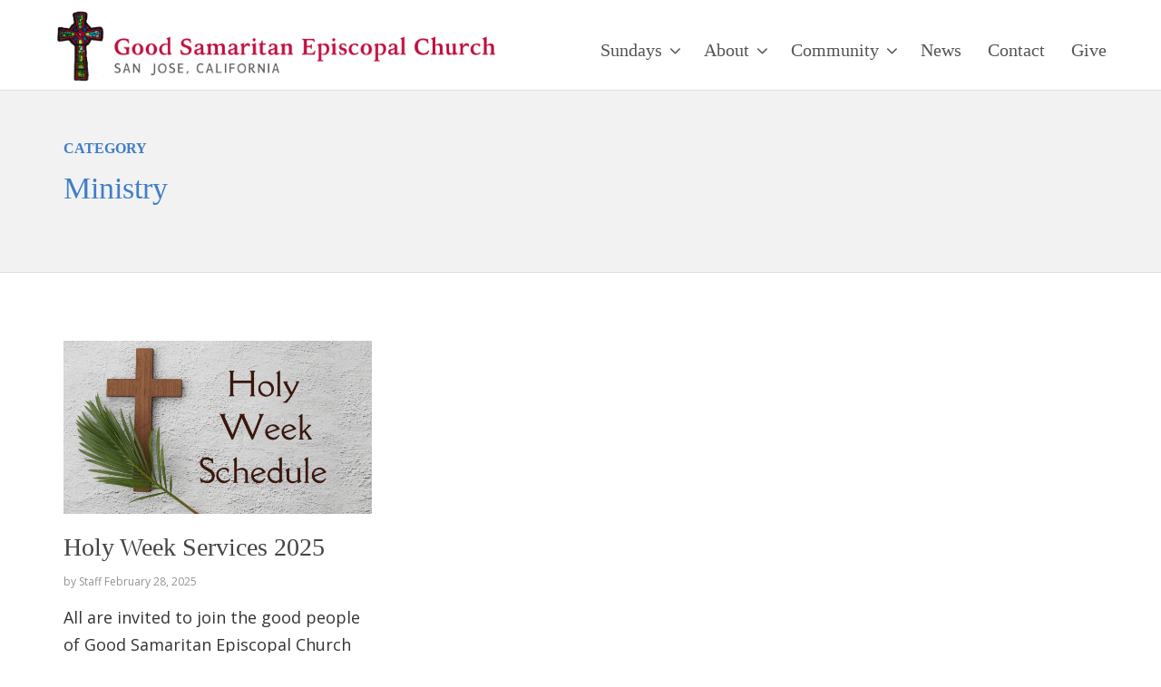

--- FILE ---
content_type: text/html; charset=UTF-8
request_url: https://www.goodsamaritanchurch.com/category/ministry/
body_size: 11630
content:
<!DOCTYPE html>
<html lang="en-US">
<head>
    <meta charset="UTF-8">
    <meta name="viewport" content="width=device-width, initial-scale=1.0">
    <link rel="profile" href="https://gmpg.org/xfn/11">
    <link rel="pingback" href="https://www.goodsamaritanchurch.com/xmlrpc.php">

    <title>Ministry &#8211; Good Samaritan Episcopal Church, San Jose</title>
                        <script>
                            /* You can add more configuration options to webfontloader by previously defining the WebFontConfig with your options */
                            if ( typeof WebFontConfig === "undefined" ) {
                                WebFontConfig = new Object();
                            }
                            WebFontConfig['google'] = {families: ['Open+Sans:300,400,600,700,800,300italic,400italic,600italic,700italic,800italic', 'Old+Standard+TT:400,700,400italic&amp;subset=latin']};

                            (function() {
                                var wf = document.createElement( 'script' );
                                wf.src = 'https://ajax.googleapis.com/ajax/libs/webfont/1.5.3/webfont.js';
                                wf.type = 'text/javascript';
                                wf.async = 'true';
                                var s = document.getElementsByTagName( 'script' )[0];
                                s.parentNode.insertBefore( wf, s );
                            })();
                        </script>
                        <meta name='robots' content='max-image-preview:large' />
<link rel='dns-prefetch' href='//www.goodsamaritanchurch.com' />
<link rel='dns-prefetch' href='//fonts.googleapis.com' />
<link rel="alternate" type="application/rss+xml" title="Good Samaritan Episcopal Church, San Jose &raquo; Feed" href="https://www.goodsamaritanchurch.com/feed/" />
<link rel="alternate" type="application/rss+xml" title="Good Samaritan Episcopal Church, San Jose &raquo; Comments Feed" href="https://www.goodsamaritanchurch.com/comments/feed/" />
<link rel="alternate" type="text/calendar" title="Good Samaritan Episcopal Church, San Jose &raquo; iCal Feed" href="https://www.goodsamaritanchurch.com/calendar/?ical=1" />
<link rel="alternate" type="application/rss+xml" title="Good Samaritan Episcopal Church, San Jose &raquo; Ministry Category Feed" href="https://www.goodsamaritanchurch.com/category/ministry/feed/" />
<style id='wp-img-auto-sizes-contain-inline-css' type='text/css'>
img:is([sizes=auto i],[sizes^="auto," i]){contain-intrinsic-size:3000px 1500px}
/*# sourceURL=wp-img-auto-sizes-contain-inline-css */
</style>
<style id='wp-emoji-styles-inline-css' type='text/css'>

	img.wp-smiley, img.emoji {
		display: inline !important;
		border: none !important;
		box-shadow: none !important;
		height: 1em !important;
		width: 1em !important;
		margin: 0 0.07em !important;
		vertical-align: -0.1em !important;
		background: none !important;
		padding: 0 !important;
	}
/*# sourceURL=wp-emoji-styles-inline-css */
</style>
<link rel='stylesheet' id='wp-block-library-css' href='https://www.goodsamaritanchurch.com/wp-includes/css/dist/block-library/style.min.css?ver=605d0879fe8948b9a47cf1761e6126d4' type='text/css' media='all' />
<style id='global-styles-inline-css' type='text/css'>
:root{--wp--preset--aspect-ratio--square: 1;--wp--preset--aspect-ratio--4-3: 4/3;--wp--preset--aspect-ratio--3-4: 3/4;--wp--preset--aspect-ratio--3-2: 3/2;--wp--preset--aspect-ratio--2-3: 2/3;--wp--preset--aspect-ratio--16-9: 16/9;--wp--preset--aspect-ratio--9-16: 9/16;--wp--preset--color--black: #000000;--wp--preset--color--cyan-bluish-gray: #abb8c3;--wp--preset--color--white: #ffffff;--wp--preset--color--pale-pink: #f78da7;--wp--preset--color--vivid-red: #cf2e2e;--wp--preset--color--luminous-vivid-orange: #ff6900;--wp--preset--color--luminous-vivid-amber: #fcb900;--wp--preset--color--light-green-cyan: #7bdcb5;--wp--preset--color--vivid-green-cyan: #00d084;--wp--preset--color--pale-cyan-blue: #8ed1fc;--wp--preset--color--vivid-cyan-blue: #0693e3;--wp--preset--color--vivid-purple: #9b51e0;--wp--preset--gradient--vivid-cyan-blue-to-vivid-purple: linear-gradient(135deg,rgb(6,147,227) 0%,rgb(155,81,224) 100%);--wp--preset--gradient--light-green-cyan-to-vivid-green-cyan: linear-gradient(135deg,rgb(122,220,180) 0%,rgb(0,208,130) 100%);--wp--preset--gradient--luminous-vivid-amber-to-luminous-vivid-orange: linear-gradient(135deg,rgb(252,185,0) 0%,rgb(255,105,0) 100%);--wp--preset--gradient--luminous-vivid-orange-to-vivid-red: linear-gradient(135deg,rgb(255,105,0) 0%,rgb(207,46,46) 100%);--wp--preset--gradient--very-light-gray-to-cyan-bluish-gray: linear-gradient(135deg,rgb(238,238,238) 0%,rgb(169,184,195) 100%);--wp--preset--gradient--cool-to-warm-spectrum: linear-gradient(135deg,rgb(74,234,220) 0%,rgb(151,120,209) 20%,rgb(207,42,186) 40%,rgb(238,44,130) 60%,rgb(251,105,98) 80%,rgb(254,248,76) 100%);--wp--preset--gradient--blush-light-purple: linear-gradient(135deg,rgb(255,206,236) 0%,rgb(152,150,240) 100%);--wp--preset--gradient--blush-bordeaux: linear-gradient(135deg,rgb(254,205,165) 0%,rgb(254,45,45) 50%,rgb(107,0,62) 100%);--wp--preset--gradient--luminous-dusk: linear-gradient(135deg,rgb(255,203,112) 0%,rgb(199,81,192) 50%,rgb(65,88,208) 100%);--wp--preset--gradient--pale-ocean: linear-gradient(135deg,rgb(255,245,203) 0%,rgb(182,227,212) 50%,rgb(51,167,181) 100%);--wp--preset--gradient--electric-grass: linear-gradient(135deg,rgb(202,248,128) 0%,rgb(113,206,126) 100%);--wp--preset--gradient--midnight: linear-gradient(135deg,rgb(2,3,129) 0%,rgb(40,116,252) 100%);--wp--preset--font-size--small: 13px;--wp--preset--font-size--medium: 20px;--wp--preset--font-size--large: 36px;--wp--preset--font-size--x-large: 42px;--wp--preset--spacing--20: 0.44rem;--wp--preset--spacing--30: 0.67rem;--wp--preset--spacing--40: 1rem;--wp--preset--spacing--50: 1.5rem;--wp--preset--spacing--60: 2.25rem;--wp--preset--spacing--70: 3.38rem;--wp--preset--spacing--80: 5.06rem;--wp--preset--shadow--natural: 6px 6px 9px rgba(0, 0, 0, 0.2);--wp--preset--shadow--deep: 12px 12px 50px rgba(0, 0, 0, 0.4);--wp--preset--shadow--sharp: 6px 6px 0px rgba(0, 0, 0, 0.2);--wp--preset--shadow--outlined: 6px 6px 0px -3px rgb(255, 255, 255), 6px 6px rgb(0, 0, 0);--wp--preset--shadow--crisp: 6px 6px 0px rgb(0, 0, 0);}:where(.is-layout-flex){gap: 0.5em;}:where(.is-layout-grid){gap: 0.5em;}body .is-layout-flex{display: flex;}.is-layout-flex{flex-wrap: wrap;align-items: center;}.is-layout-flex > :is(*, div){margin: 0;}body .is-layout-grid{display: grid;}.is-layout-grid > :is(*, div){margin: 0;}:where(.wp-block-columns.is-layout-flex){gap: 2em;}:where(.wp-block-columns.is-layout-grid){gap: 2em;}:where(.wp-block-post-template.is-layout-flex){gap: 1.25em;}:where(.wp-block-post-template.is-layout-grid){gap: 1.25em;}.has-black-color{color: var(--wp--preset--color--black) !important;}.has-cyan-bluish-gray-color{color: var(--wp--preset--color--cyan-bluish-gray) !important;}.has-white-color{color: var(--wp--preset--color--white) !important;}.has-pale-pink-color{color: var(--wp--preset--color--pale-pink) !important;}.has-vivid-red-color{color: var(--wp--preset--color--vivid-red) !important;}.has-luminous-vivid-orange-color{color: var(--wp--preset--color--luminous-vivid-orange) !important;}.has-luminous-vivid-amber-color{color: var(--wp--preset--color--luminous-vivid-amber) !important;}.has-light-green-cyan-color{color: var(--wp--preset--color--light-green-cyan) !important;}.has-vivid-green-cyan-color{color: var(--wp--preset--color--vivid-green-cyan) !important;}.has-pale-cyan-blue-color{color: var(--wp--preset--color--pale-cyan-blue) !important;}.has-vivid-cyan-blue-color{color: var(--wp--preset--color--vivid-cyan-blue) !important;}.has-vivid-purple-color{color: var(--wp--preset--color--vivid-purple) !important;}.has-black-background-color{background-color: var(--wp--preset--color--black) !important;}.has-cyan-bluish-gray-background-color{background-color: var(--wp--preset--color--cyan-bluish-gray) !important;}.has-white-background-color{background-color: var(--wp--preset--color--white) !important;}.has-pale-pink-background-color{background-color: var(--wp--preset--color--pale-pink) !important;}.has-vivid-red-background-color{background-color: var(--wp--preset--color--vivid-red) !important;}.has-luminous-vivid-orange-background-color{background-color: var(--wp--preset--color--luminous-vivid-orange) !important;}.has-luminous-vivid-amber-background-color{background-color: var(--wp--preset--color--luminous-vivid-amber) !important;}.has-light-green-cyan-background-color{background-color: var(--wp--preset--color--light-green-cyan) !important;}.has-vivid-green-cyan-background-color{background-color: var(--wp--preset--color--vivid-green-cyan) !important;}.has-pale-cyan-blue-background-color{background-color: var(--wp--preset--color--pale-cyan-blue) !important;}.has-vivid-cyan-blue-background-color{background-color: var(--wp--preset--color--vivid-cyan-blue) !important;}.has-vivid-purple-background-color{background-color: var(--wp--preset--color--vivid-purple) !important;}.has-black-border-color{border-color: var(--wp--preset--color--black) !important;}.has-cyan-bluish-gray-border-color{border-color: var(--wp--preset--color--cyan-bluish-gray) !important;}.has-white-border-color{border-color: var(--wp--preset--color--white) !important;}.has-pale-pink-border-color{border-color: var(--wp--preset--color--pale-pink) !important;}.has-vivid-red-border-color{border-color: var(--wp--preset--color--vivid-red) !important;}.has-luminous-vivid-orange-border-color{border-color: var(--wp--preset--color--luminous-vivid-orange) !important;}.has-luminous-vivid-amber-border-color{border-color: var(--wp--preset--color--luminous-vivid-amber) !important;}.has-light-green-cyan-border-color{border-color: var(--wp--preset--color--light-green-cyan) !important;}.has-vivid-green-cyan-border-color{border-color: var(--wp--preset--color--vivid-green-cyan) !important;}.has-pale-cyan-blue-border-color{border-color: var(--wp--preset--color--pale-cyan-blue) !important;}.has-vivid-cyan-blue-border-color{border-color: var(--wp--preset--color--vivid-cyan-blue) !important;}.has-vivid-purple-border-color{border-color: var(--wp--preset--color--vivid-purple) !important;}.has-vivid-cyan-blue-to-vivid-purple-gradient-background{background: var(--wp--preset--gradient--vivid-cyan-blue-to-vivid-purple) !important;}.has-light-green-cyan-to-vivid-green-cyan-gradient-background{background: var(--wp--preset--gradient--light-green-cyan-to-vivid-green-cyan) !important;}.has-luminous-vivid-amber-to-luminous-vivid-orange-gradient-background{background: var(--wp--preset--gradient--luminous-vivid-amber-to-luminous-vivid-orange) !important;}.has-luminous-vivid-orange-to-vivid-red-gradient-background{background: var(--wp--preset--gradient--luminous-vivid-orange-to-vivid-red) !important;}.has-very-light-gray-to-cyan-bluish-gray-gradient-background{background: var(--wp--preset--gradient--very-light-gray-to-cyan-bluish-gray) !important;}.has-cool-to-warm-spectrum-gradient-background{background: var(--wp--preset--gradient--cool-to-warm-spectrum) !important;}.has-blush-light-purple-gradient-background{background: var(--wp--preset--gradient--blush-light-purple) !important;}.has-blush-bordeaux-gradient-background{background: var(--wp--preset--gradient--blush-bordeaux) !important;}.has-luminous-dusk-gradient-background{background: var(--wp--preset--gradient--luminous-dusk) !important;}.has-pale-ocean-gradient-background{background: var(--wp--preset--gradient--pale-ocean) !important;}.has-electric-grass-gradient-background{background: var(--wp--preset--gradient--electric-grass) !important;}.has-midnight-gradient-background{background: var(--wp--preset--gradient--midnight) !important;}.has-small-font-size{font-size: var(--wp--preset--font-size--small) !important;}.has-medium-font-size{font-size: var(--wp--preset--font-size--medium) !important;}.has-large-font-size{font-size: var(--wp--preset--font-size--large) !important;}.has-x-large-font-size{font-size: var(--wp--preset--font-size--x-large) !important;}
/*# sourceURL=global-styles-inline-css */
</style>

<style id='classic-theme-styles-inline-css' type='text/css'>
/*! This file is auto-generated */
.wp-block-button__link{color:#fff;background-color:#32373c;border-radius:9999px;box-shadow:none;text-decoration:none;padding:calc(.667em + 2px) calc(1.333em + 2px);font-size:1.125em}.wp-block-file__button{background:#32373c;color:#fff;text-decoration:none}
/*# sourceURL=/wp-includes/css/classic-themes.min.css */
</style>
<link rel='stylesheet' id='contact-form-7-css' href='https://www.goodsamaritanchurch.com/wp-content/plugins/contact-form-7/includes/css/styles.css?ver=6.1.4' type='text/css' media='all' />
<link rel='stylesheet' id='isotope-css-css' href='https://www.goodsamaritanchurch.com/wp-content/plugins/js_composer/assets/css/lib/isotope.min.css?ver=6.5.0' type='text/css' media='all' />
<link rel='stylesheet' id='levelup-style-css' href='https://www.goodsamaritanchurch.com/wp-content/themes/good-samaritan/style.css?ver=1.0' type='text/css' media='all' />
<link rel='stylesheet' id='levelup_main-css' href='https://www.goodsamaritanchurch.com/wp-content/themes/levelup/assets/css/style.css?ver=1.0' type='text/css' media='all' />
<style id='levelup_main-inline-css' type='text/css'>
@font-face{font-family:"Montserrat SemiBold";src:url("//puzzlerbox.com/levelup/wp-content/uploads/2020/06/Montserrat-SemiBold.ttf") format("truetype");font-weight: normal;font-style: normal;}            #header-menu.slidedown-layout,
            #header-menu.fixed-layout,
            #header-menu.static-layout,
            #header-menu.fixed-layout .container,
            #header-menu.static-layout .container
            {
                height: 100px;
            }

            @media only screen and (min-width: 992px){
                body.admin-bar #header-search {
                    top: 32px
                }
                                #header,
                #header-menu {
                    top: auto;
                }
                #header #logo,
                #header .menu-right-side {
                    height: 100px;
                    top: 0;
                }

                
                
            }

                                    #header:not(.with-columns) #logo .logo-holder,            #header:not(.with-columns) .menu-right-side .side-icon {
                top: 50%;
                -webkit-transform: translateY(-50%);
                -moz-transform: translateY(-50%);
                -o-transform: translateY(-50%);
                -ms-transform: translateY(-50%);
                transform: translateY(-50%);
            }

                        #header-menu #main-menu {
                margin-right: 60px;
            }
                        
            
                            #header_spacer {
                    height: 100px;
                }
                                                
                        .rdy-menu > li {
                height: 100px;
            }
            .rdy-menu > li > a,
            .rdy-menu > li > .title {
                line-height: 100px !important;
            }
            
            
            
                        .wpb_column.fix-column {
    width: 100px;
    margin: 0 auto !important;
    float: none;
}
.main_demo_portfolio .grid-item h2 {
    font-weight: 900 !important;
}

.main_demo_portfolio .grid-item img {
    border: 10px solid #fff;
    box-shadow: 0 1px 2px rgba(0,0,0,0.2);
}

.main_demo_portfolio .grid-item article,
.main_demo_portfolio .grid-item article a,
.main_demo_portfolio .grid-item article .picture {
    overflow: visible !important;
}

@media screen and (max-width: 450px){
.hidesc {
display:none !important;
}
}

#bstrt {
    background-position: right !important;
}

#video_round video {
    -moz-border-radius: 10px;
    -webkit-border-radius: 10px;
    border-radius: 10px;
}

#video_round_2 video {
    -moz-border-radius: 4px;
    -webkit-border-radius: 4px;
    border-radius: 4px;
}

#mobile-menu .wrapper a.cta-button.cta-button-1 {
    color: #fff !important;
}




/* latin-ext */
@font-face {
  font-family: 'Montserrat';
  font-style: normal;
  font-weight: 500;
  font-display: swap;
  src: local('Montserrat Medium'), local('Montserrat-Medium'), url(https://puzzlerbox.com/fonts/montserrat_local.woff2) format('woff2');
  unicode-range: U+0100-024F, U+0259, U+1E00-1EFF, U+2020, U+20A0-20AB, U+20AD-20CF, U+2113, U+2C60-2C7F, U+A720-A7FF;
}
/* latin */
@font-face {
  font-family: 'Montserrat';
  font-style: normal;
  font-weight: 500;
  font-display: swap;
  src: local('Montserrat Medium'), local('Montserrat-Medium'), url(https://puzzlerbox.com/fonts/montserrat_local.woff2) format('woff2');
  unicode-range: U+0000-00FF, U+0131, U+0152-0153, U+02BB-02BC, U+02C6, U+02DA, U+02DC, U+2000-206F, U+2074, U+20AC, U+2122, U+2191, U+2193, U+2212, U+2215, U+FEFF, U+FFFD;
}

.heading1 h1,
.heading1 h2,
.heading1 h3 {

  font-weight: 500 !important;
  
}

@media screen and (max-width: 768px){
    body.page-id-10503 .rdy_portfolio_container .filter_portfolio {
        display:none !important;
    }
}

@media screen and (min-width: 1600px){
#custom_row_fixed1 {
width: 1000px !important;
margin-left: auto!important;
margin-right: auto!important;
}
}


.border_radius_app .vc_single_image-wrapper {
    
-moz-border-radius: 30px 30px 30px 30px;
-webkit-border-radius: 30px 30px 30px 30px;
border-radius: 30px 30px 30px 30px;

-webkit-box-shadow: 0px 29px 47px -4px rgba(0,0,0,0.2);
-moz-box-shadow: 0px 29px 47px -4px rgba(0,0,0,0.2);
box-shadow: 0px 29px 47px -4px rgba(0,0,0,0.2);
    
}


.sf-menu.rdy-menu .menu-item.has_sub > a {
    pointer-events: none;
}            
            
            
        

        
        
/*# sourceURL=levelup_main-inline-css */
</style>
<link rel='stylesheet' id='levelup_font_sym-css' href='https://www.goodsamaritanchurch.com/wp-content/themes/levelup/assets/fonts/g79/styles.css?ver=1.0' type='text/css' media='all' />
<link rel='stylesheet' id='levelup_animated-css' href='https://www.goodsamaritanchurch.com/wp-content/themes/levelup/assets/vendor/animate.css?ver=1.0' type='text/css' media='all' />
<link rel='stylesheet' id='font-awesome-4-css' href='https://www.goodsamaritanchurch.com/wp-content/themes/levelup/assets/vendor/fa/css/font-awesome.min.css?ver=1.0' type='text/css' media='all' />
<link rel='stylesheet' id='owl-carousel-css' href='https://www.goodsamaritanchurch.com/wp-content/themes/levelup/assets/vendor/owl-carousel/assets/owl.carousel.css?ver=1.0' type='text/css' media='all' />
<link rel='stylesheet' id='levelup_custom-css' href='https://www.goodsamaritanchurch.com/wp-content/uploads/wp-less/levelup/assets/css/custom-1c820ef384.css?ver=1.0' type='text/css' media='all' />
<link rel='stylesheet' id='levelup_font_open_sans-css' href='//fonts.googleapis.com/css?family=Open+Sans%3A300italic%2C400italic%2C600italic%2C700italic%2C800italic%2C300%2C400%2C600%2C700%2C800&#038;subset=latin%2Ccyrillic&#038;ver=6.9' type='text/css' media='all' />
<script type="text/javascript" src="https://www.goodsamaritanchurch.com/wp-includes/js/jquery/jquery.min.js?ver=3.7.1" id="jquery-core-js"></script>
<script type="text/javascript" src="https://www.goodsamaritanchurch.com/wp-includes/js/jquery/jquery-migrate.min.js?ver=3.4.1" id="jquery-migrate-js"></script>
<script type="text/javascript" src="https://www.goodsamaritanchurch.com/wp-content/themes/levelup/assets/vendor/greensock/TweenMax.min.js?ver=1.0" id="TweenMax-js"></script>
<script type="text/javascript" src="https://www.goodsamaritanchurch.com/wp-content/themes/levelup/assets/vendor/greensock/TweenLite.min.js?ver=1.0" id="TweenLite-js"></script>
<script type="text/javascript" src="https://www.goodsamaritanchurch.com/wp-content/themes/levelup/assets/vendor/greensock/plugins/CSSPlugin.min.js?ver=1.0" id="CSSPlugin-js"></script>
<script type="text/javascript" src="https://www.goodsamaritanchurch.com/wp-content/themes/levelup/assets/vendor/greensock/plugins/ScrollToPlugin.min.js?ver=1.0" id="ScrollToPlugin-js"></script>
<script type="text/javascript" src="https://www.goodsamaritanchurch.com/wp-content/themes/levelup/assets/vendor/greensock/plugins/BezierPlugin.min.js?ver=1.0" id="BezierPlugin-js"></script>
<script type="text/javascript" src="https://www.goodsamaritanchurch.com/wp-content/themes/levelup/assets/vendor/waypoints/jquery.waypoints.min.js?ver=605d0879fe8948b9a47cf1761e6126d4" id="waypoints-js"></script>
<link rel="https://api.w.org/" href="https://www.goodsamaritanchurch.com/wp-json/" /><link rel="alternate" title="JSON" type="application/json" href="https://www.goodsamaritanchurch.com/wp-json/wp/v2/categories/46" /><link rel="EditURI" type="application/rsd+xml" title="RSD" href="https://www.goodsamaritanchurch.com/xmlrpc.php?rsd" />

		<!-- GA Google Analytics @ https://m0n.co/ga -->
		<script async src="https://www.googletagmanager.com/gtag/js?id=G-C6QSNBQR7L"></script>
		<script>
			window.dataLayer = window.dataLayer || [];
			function gtag(){dataLayer.push(arguments);}
			gtag('js', new Date());
			gtag('config', 'G-C6QSNBQR7L');
		</script>

	<meta name="tec-api-version" content="v1"><meta name="tec-api-origin" content="https://www.goodsamaritanchurch.com"><link rel="alternate" href="https://www.goodsamaritanchurch.com/wp-json/tribe/events/v1/" />        <!--[if IE]>
        <script src="https://www.goodsamaritanchurch.com/wp-content/themes/levelup/assets/vendor/html5shiv.min.js"></script>
        <![endif]-->
        <style type="text/css">.recentcomments a{display:inline !important;padding:0 !important;margin:0 !important;}</style><meta name="generator" content="Powered by WPBakery Page Builder - drag and drop page builder for WordPress."/>
<style type="text/css" title="dynamic-css" class="options-output">.wpb_text_column .dropcap{padding-right:20px;}</style><noscript><style> .wpb_animate_when_almost_visible { opacity: 1; }</style></noscript></head>

<body data-rsssl=1 class="archive category category-ministry category-46 wp-theme-levelup wp-child-theme-good-samaritan tribe-no-js animated-anchors wpb-js-composer js-comp-ver-6.5.0 vc_responsive" data-page-transitions="false">
<div class="body-wrapper">
    <span id="totop"></span>

    

<div class="body-overlay" data-search="1"></div>


	<header id="header" class="bg-white fixed-layout" data-fixed-menu="1">
					            <a href="https://www.goodsamaritanchurch.com/" id="logo" class="zlogo main-logo">
                <div class="logo-holder">
                    <img class="starting-logo dark-version preload-me" alt="Good Samaritan Episcopal Church, San Jose" src="https://www.goodsamaritanchurch.com/wp-content/uploads/2021/04/Good-Samaritan-Church-logo-20210409.png" srcset="https://www.goodsamaritanchurch.com/wp-content/uploads/2021/04/Good-Samaritan-Church-logo-20210409.png 1x, https://www.goodsamaritanchurch.com/wp-content/uploads/2021/04/Good-Samaritan-Church-logo-20210409.png 2x"  /><img class="starting-logo light-version preload-me" alt="Good Samaritan Episcopal Church, San Jose" src="https://www.goodsamaritanchurch.com/wp-content/uploads/2021/04/Good-Samaritan-Church-logo-20210409-white.png" srcset="https://www.goodsamaritanchurch.com/wp-content/uploads/2021/04/Good-Samaritan-Church-logo-20210409-white.png 1x, https://www.goodsamaritanchurch.com/wp-content/uploads/2021/04/Good-Samaritan-Church-logo-20210409-white.png 2x"  />                </div>
            </a>
            
			<div class="menu-right-side animate">
				<div id="hamburger-icon" class="hamburger-icon side-icon">
					<div class="side-icon-holder">
						<div id="menu-toggle">
														<ul>
								<li></li>
								<li></li>
								<li></li>
							</ul>
						</div>
					</div>
				</div>
																								</div>
				</header>

	<header id="header-search">
		<div class="widget widget_search"><form method="get" class="search-form" action="https://www.goodsamaritanchurch.com/">
    <label class="screen-reader-text">Search for:</label>
    <input type="search" class="search-field" placeholder="Search&hellip;" value="" name="s">
    <input type="submit" class="search-submit" value="Search">
</form></div>		<div class="close_btn">
			<div class="side-icon-holder search-close-icon">
				<ul>
					<li></li>
					<li></li>
					<li></li>
				</ul>
			</div>
		</div>
	</header>

	<header id="header-menu" class="menu-opened fixed-layout with-background align-right is_fullwidth show_bottomline without-rightside" data-fixed-menu="1">
		<div id="header-bg">
							<div id="main-menu">

					
						<div class="main-menu-container col-md-12 col-td">
							<div class="col-table">

								<div class="col-td logo-container">            <a href="https://www.goodsamaritanchurch.com/" class="zlogo main-logo">
                <div class="logo-holder">
                    <img class="starting-logo dark-version preload-me" alt="Good Samaritan Episcopal Church, San Jose" src="https://www.goodsamaritanchurch.com/wp-content/uploads/2021/04/Good-Samaritan-Church-logo-20210409.png" srcset="https://www.goodsamaritanchurch.com/wp-content/uploads/2021/04/Good-Samaritan-Church-logo-20210409.png 1x, https://www.goodsamaritanchurch.com/wp-content/uploads/2021/04/Good-Samaritan-Church-logo-20210409.png 2x"  /><img class="starting-logo light-version preload-me" alt="Good Samaritan Episcopal Church, San Jose" src="https://www.goodsamaritanchurch.com/wp-content/uploads/2021/04/Good-Samaritan-Church-logo-20210409-white.png" srcset="https://www.goodsamaritanchurch.com/wp-content/uploads/2021/04/Good-Samaritan-Church-logo-20210409-white.png 1x, https://www.goodsamaritanchurch.com/wp-content/uploads/2021/04/Good-Samaritan-Church-logo-20210409-white.png 2x"  />                </div>
            </a>
            </div>
								
									<ul id="menu-menu" class="sf-menu rdy-menu col-td"><li id="nav-menu-item-10166" class="menu-item menu-item-type-custom menu-item-object-custom menu-item-has-children menu-depth-0  has_sub"><a href="" class=""><span>Sundays<em class="fa-sub-indicator"><i class="fa fa-angle-down"></i></em></span></a>
<ul class="sub-menu" style="">
	<li id="nav-menu-item-10167" class="menu-item menu-item-type-post_type menu-item-object-page menu-depth-1 "><a href="https://www.goodsamaritanchurch.com/worship-services/" class=""><span>Worship Services</span></a></li>
</ul>
</li>
<li id="nav-menu-item-10213" class="menu-item menu-item-type-custom menu-item-object-custom menu-item-has-children menu-depth-0  has_sub"><a href="" class=""><span>About<em class="fa-sub-indicator"><i class="fa fa-angle-down"></i></em></span></a>
<ul class="sub-menu" style="">
	<li id="nav-menu-item-11754" class="menu-item menu-item-type-post_type menu-item-object-page menu-depth-1 "><a href="https://www.goodsamaritanchurch.com/welcome/" class=""><span>Welcome</span></a></li>
	<li id="nav-menu-item-10219" class="menu-item menu-item-type-post_type menu-item-object-page menu-depth-1 "><a href="https://www.goodsamaritanchurch.com/clergy-staff-vestry/" class=""><span>Clergy, Staff, Vestry</span></a></li>
	<li id="nav-menu-item-10170" class="menu-item menu-item-type-post_type menu-item-object-page menu-depth-1 "><a href="https://www.goodsamaritanchurch.com/beliefs-and-worship/" class=""><span>Beliefs and Worship</span></a></li>
	<li id="nav-menu-item-11737" class="menu-item menu-item-type-post_type menu-item-object-page menu-depth-1 "><a href="https://www.goodsamaritanchurch.com/mission-and-vision/" class=""><span>Mission and Vision</span></a></li>
	<li id="nav-menu-item-11729" class="menu-item menu-item-type-post_type menu-item-object-page menu-depth-1 "><a href="https://www.goodsamaritanchurch.com/scenes-from-good-sam/" class=""><span>Scenes from Good Sam</span></a></li>
</ul>
</li>
<li id="nav-menu-item-10212" class="menu-item menu-item-type-custom menu-item-object-custom menu-item-has-children menu-depth-0  has_sub"><a href="" class=""><span>Community<em class="fa-sub-indicator"><i class="fa fa-angle-down"></i></em></span></a>
<ul class="sub-menu" style="">
	<li id="nav-menu-item-11947" class="menu-item menu-item-type-custom menu-item-object-custom menu-depth-1 "><a href="/calendar" class=""><span>Calendar</span></a></li>
	<li id="nav-menu-item-10210" class="menu-item menu-item-type-post_type menu-item-object-page menu-depth-1 "><a href="https://www.goodsamaritanchurch.com/ministries/" class=""><span>Ministries</span></a></li>
</ul>
</li>
<li id="nav-menu-item-10180" class="menu-item menu-item-type-post_type menu-item-object-page current_page_parent menu-depth-0 "><a href="https://www.goodsamaritanchurch.com/news/" class=""><span>News</span></a></li>
<li id="nav-menu-item-10110" class="menu-item menu-item-type-post_type menu-item-object-page menu-depth-0 "><a href="https://www.goodsamaritanchurch.com/contact/" class=""><span>Contact</span></a></li>
<li id="nav-menu-item-11827" class="menu-item menu-item-type-post_type menu-item-object-page menu-depth-0 "><a href="https://www.goodsamaritanchurch.com/give/" class=""><span>Give</span></a></li>
</ul>
																
							</div>
						</div>

						
						

					
				</div>
						</div>
	</header>

	<div id="mobile-menu" class=" fixed-width" data-menu-items-cascade="1">
				<div class="container">
			<div class="row">
				<div class="col-sm-12">
					<div class="wrapper">

					
					<ul id="menu-mobile" class="menu-mobile"><li id="mnav-menu-item-10166" class="menu-item menu-item-type-custom menu-item-object-custom menu-item-has-children open-item  has_sub narrow"><a href="" class=" title "><span>Sundays</span></a>
<ul class="sub-menu">
	<li id="mnav-menu-item-10167" class="menu-item menu-item-type-post_type menu-item-object-page open-item "><a href="https://www.goodsamaritanchurch.com/worship-services/" class=""><span>Worship Services</span></a></li>
</ul>
</li>
<li id="mnav-menu-item-10213" class="menu-item menu-item-type-custom menu-item-object-custom menu-item-has-children open-item  has_sub narrow"><a href="" class=""><span>About</span></a>
<ul class="sub-menu">
	<li id="mnav-menu-item-11754" class="menu-item menu-item-type-post_type menu-item-object-page open-item "><a href="https://www.goodsamaritanchurch.com/welcome/" class=""><span>Welcome</span></a></li>
	<li id="mnav-menu-item-10219" class="menu-item menu-item-type-post_type menu-item-object-page open-item "><a href="https://www.goodsamaritanchurch.com/clergy-staff-vestry/" class=""><span>Clergy, Staff, Vestry</span></a></li>
	<li id="mnav-menu-item-10170" class="menu-item menu-item-type-post_type menu-item-object-page open-item "><a href="https://www.goodsamaritanchurch.com/beliefs-and-worship/" class=""><span>Beliefs and Worship</span></a></li>
	<li id="mnav-menu-item-11737" class="menu-item menu-item-type-post_type menu-item-object-page open-item "><a href="https://www.goodsamaritanchurch.com/mission-and-vision/" class=""><span>Mission and Vision</span></a></li>
	<li id="mnav-menu-item-11729" class="menu-item menu-item-type-post_type menu-item-object-page open-item "><a href="https://www.goodsamaritanchurch.com/scenes-from-good-sam/" class=""><span>Scenes from Good Sam</span></a></li>
</ul>
</li>
<li id="mnav-menu-item-10212" class="menu-item menu-item-type-custom menu-item-object-custom menu-item-has-children open-item  has_sub narrow"><a href="" class=" title "><span>Community</span></a>
<ul class="sub-menu">
	<li id="mnav-menu-item-11947" class="menu-item menu-item-type-custom menu-item-object-custom open-item "><a href="/calendar" class=""><span>Calendar</span></a></li>
	<li id="mnav-menu-item-10210" class="menu-item menu-item-type-post_type menu-item-object-page open-item "><a href="https://www.goodsamaritanchurch.com/ministries/" class=""><span>Ministries</span></a></li>
</ul>
</li>
<li id="mnav-menu-item-10180" class="menu-item menu-item-type-post_type menu-item-object-page current_page_parent open-item  narrow"><a href="https://www.goodsamaritanchurch.com/news/" class=""><span>News</span></a></li>
<li id="mnav-menu-item-10110" class="menu-item menu-item-type-post_type menu-item-object-page open-item  narrow"><a href="https://www.goodsamaritanchurch.com/contact/" class=""><span>Contact</span></a></li>
<li id="mnav-menu-item-11827" class="menu-item menu-item-type-post_type menu-item-object-page open-item  narrow"><a href="https://www.goodsamaritanchurch.com/give/" class=""><span>Give</span></a></li>
</ul>
					
					<div class="mobile_menu_side">
															</div>
					</div>
				</div>
			</div>
		</div>
	</div>



    <div id="page" class="hfeed site">

        <div id="content" class="site-content">

            <div id="header_spacer"></div>
		<div class="page-title content-left solid-bg page-title-topfix" style="min-height: 200px;">
			<div class="container">
			<div class="row">
				<div class="title-container">
					<div class="col-table" style="height: 200px;">

						<div class="col-td hgroup"><h1 class="responsive-h5"><span class="page-t-title">Category</span> <span>Ministry</span></h1></div>                    </div>
				</div>
			</div>
			</div>
					</div>

		
	            <div class="page-title-margin-bottom" style="height: 75px"></div>
<div id="primary" class="content-area">

    <div class="container">
        <main id="main" class="site-main">
            <div class="row">
                <div id="post-area" class="blog-list  col-xs-12 masonry-gap-30 blog-separator-disable">
                
                    <div class="row iso-container rdy-masonry masonry-blog">
                                                    
    <article id="post-12605" class="col-lg-4 col-md-6 col-sm-6 col-xs-12 grid-item isotope-item post-12605 post type-post status-publish format-standard has-post-thumbnail hentry category-ministry category-news category-worship">
    <div class="post-wrapper">

    <div class="image-wrap">
    
            <a href="https://www.goodsamaritanchurch.com/holy-week-services-2025/"><span class="post-featured-img"><img class="preload-i" src="https://www.goodsamaritanchurch.com/wp-content/uploads/2023/03/Holy-Week-Schedule-700x394.png" alt="Holy Week Schedule" title="Holy Week Schedule" width="700" height="394"  /></span></a>
            
        <h2 class="entry-title"><a href="https://www.goodsamaritanchurch.com/holy-week-services-2025/" rel="bookmark">Holy Week Services 2025</a></h2>    </div>

    <div class="post-content-wrapper"><div class="clear"></div>

                <header class="entry-header">
                            <div class="entry-meta clearfix">
                    <span class="byline"> by <span class="author vcard"><a class="url fn n" href="https://www.goodsamaritanchurch.com/author/staff/">Staff</a></span></span> <span class="posted-on"><time class="entry-date published" datetime="2025-02-28T12:17:50-08:00">February 28, 2025</time><time class="updated" datetime="2025-09-17T08:47:03-07:00">September 17, 2025</time></span>                </div><!-- .entry-meta -->
                    </header><!-- .entry-header -->
        

    <div class="entry-content">

        <div class="excerpt">All are invited to join the good people of Good Samaritan Episcopal Church for Holy Week services. Palm Sunday — April 13, 2025: 10 AM Maundy Thursday - April 17, 2025: 12 Noon Good Friday — April 18, 2025: 12 Noon &amp; 6 PM Easter Sunday - April 20, 2025: 10 AM If you are not able to join us live, please join us via Facebook at https://www.facebook.com/GoodSamaritanSJ As always with Good Samaritan Episcopal Church, ALL are welcome. We are located at 15040 Union Ave on the corner of Ronda Dr in San Jose, 95124 (on the corner of CA 85 and Union Avenue exit), and there is plenty of parking space in our lot.</div>
        
    </div><!-- .entry-content -->

    <a class="more-link" href="https://www.goodsamaritanchurch.com/holy-week-services-2025/"><span class="continue-reading">Read More</span></a>
    </div>
    </div>
    </article><!-- #post-## -->

                                                <div class="grid-sizer col-lg-4 col-md-6 col-sm-6 col-xs-12"></div>
                    </div>
                
                

                <div class="row">
                    <div class="col-xs-12">
                                            </div>
                </div>

            </div> <!-- /#post-area -->


            
            </div><!-- .row -->
        </main><!-- #main -->
    </div><!-- .container -->
</div><!-- #primary -->

<div class="footer_spacer" style="height: 75px;"></div>

	</div><!-- #content -->

	
</div><!-- #page -->


    <footer id="colophon" class="site-footer" data-pad-columns="3" data-phone-columns="1">

        
                <div class="container-line container">
            <div class="row0 footer-area-line top-line"></div>
        </div>
        
        <div class="footer-wrapper " style="">

        <div class="site-footer-area container">
            <div class="row f-row">
                                    <div class="col auto-clear col-md-3 f-column  col-sm-4 col-xs-12"><div id="text-5" class="widget widget_text"><div class="widget-title">Address</div>			<div class="textwidget"><p>Good Samaritan Episcopal Church, San Jose<br />
<a href="https://goo.gl/maps/8DsMiaQzFsADfmmm6" target="_blank" rel="noopener">15040 Union Ave</a><br />
<a href="https://goo.gl/maps/8DsMiaQzFsADfmmm6" target="_blank" rel="noopener">San Jose, California 95124</a></p>
</div>
		</div></div>
                        <div class="col auto-clear col-md-3 f-column  col-sm-4 col-xs-12"><div id="text-4" class="widget widget_text"><div class="widget-title">Telephone</div>			<div class="textwidget"><p><a href="tel:14083770158" target="_blank" rel="noopener">(408) 377-0158</a></p>
</div>
		</div></div>
                        <div class="col auto-clear col-md-6 f-column  col-sm-4 col-xs-12"><div id="text-6" class="widget widget_text"><div class="widget-title">Popular Pages</div>			<div class="textwidget"><p><a href="https://www.goodsamaritanchurch.com/worship-services/">Worship Services</a><br />
<a href="https://www.goodsamaritanchurch.com/news/">News</a><br />
<a href="https://www.goodsamaritanchurch.com/contact/">Contact</a><br />
<a href="/give">Give</a></p>
</div>
		</div></div>
                                    </div>
        </div>

        </div>
            <div id="bottom-bar" data-mobile-align="left" data-mobile="xs">
            
            <div
                class="site-footer-bar-area container">
                <div class="row">
                    <div class="bottom-bar-wrapper col-xs-12">
                        

                        <div class="col-table copyright" style="height:60px">

                            
                                                                    <div class="col-td col1 left ">
                                        <div class="elem"><p>© 2026 Good Samaritan Episcopal Church, San Jose. All Rights Reserved. | <a href="https://safehouseweb.com" target="_blank">Website design by SafeHouse Web</a></p></div>                                    </div>
                                
                                                                    <div class="col-td col2 right">
                                        <div class="elem"><div class="bottom-bar-social"><div class="brand-hover"><a href="https://www.facebook.com/GoodSamaritanSJ" target="_blank" class="social_media social_media_facebook"><i class="fa fa-facebook"></i></a><a href="https://www.youtube.com/channel/UCqtyLxEzsUYxKQfdu9uaDuQ" target="_blank" class="social_media social_media_youtube"><i class="fa fa-youtube"></i></a><a href="https://instagram.com/goodsamaritanepiscopalchurch/" target="_blank" class="social_media social_media_instagram"><i class="fa fa-instagram"></i></a></div></div></div>                                    </div>
                                
                                
                                                    </div>

                    </div>
                </div>
            </div>
        </div>

        
    </footer>

</div>

    <a href="#" class="scroll-top-main anm-arrow-up-hv icon3"></a>        <a href="#" class="scroll-top-main-mobile rounded shadow" style="opacity: 1;background-color: #444444"><span class="fa fa-angle-up"></span></a>
    
	<!-- W3TC-include-js-head -->

    <script type="speculationrules">
{"prefetch":[{"source":"document","where":{"and":[{"href_matches":"/*"},{"not":{"href_matches":["/wp-*.php","/wp-admin/*","/wp-content/uploads/*","/wp-content/*","/wp-content/plugins/*","/wp-content/themes/good-samaritan/*","/wp-content/themes/levelup/*","/*\\?(.+)"]}},{"not":{"selector_matches":"a[rel~=\"nofollow\"]"}},{"not":{"selector_matches":".no-prefetch, .no-prefetch a"}}]},"eagerness":"conservative"}]}
</script>
		<script>
		( function ( body ) {
			'use strict';
			body.className = body.className.replace( /\btribe-no-js\b/, 'tribe-js' );
		} )( document.body );
		</script>
		<script> /* <![CDATA[ */var tribe_l10n_datatables = {"aria":{"sort_ascending":": activate to sort column ascending","sort_descending":": activate to sort column descending"},"length_menu":"Show _MENU_ entries","empty_table":"No data available in table","info":"Showing _START_ to _END_ of _TOTAL_ entries","info_empty":"Showing 0 to 0 of 0 entries","info_filtered":"(filtered from _MAX_ total entries)","zero_records":"No matching records found","search":"Search:","all_selected_text":"All items on this page were selected. ","select_all_link":"Select all pages","clear_selection":"Clear Selection.","pagination":{"all":"All","next":"Next","previous":"Previous"},"select":{"rows":{"0":"","_":": Selected %d rows","1":": Selected 1 row"}},"datepicker":{"dayNames":["Sunday","Monday","Tuesday","Wednesday","Thursday","Friday","Saturday"],"dayNamesShort":["Sun","Mon","Tue","Wed","Thu","Fri","Sat"],"dayNamesMin":["S","M","T","W","T","F","S"],"monthNames":["January","February","March","April","May","June","July","August","September","October","November","December"],"monthNamesShort":["January","February","March","April","May","June","July","August","September","October","November","December"],"monthNamesMin":["Jan","Feb","Mar","Apr","May","Jun","Jul","Aug","Sep","Oct","Nov","Dec"],"nextText":"Next","prevText":"Prev","currentText":"Today","closeText":"Done","today":"Today","clear":"Clear"}};/* ]]> */ </script><script type="text/javascript" src="https://www.goodsamaritanchurch.com/wp-content/plugins/the-events-calendar/common/build/js/user-agent.js?ver=da75d0bdea6dde3898df" id="tec-user-agent-js"></script>
<script type="text/javascript" src="https://www.goodsamaritanchurch.com/wp-includes/js/dist/hooks.min.js?ver=dd5603f07f9220ed27f1" id="wp-hooks-js"></script>
<script type="text/javascript" src="https://www.goodsamaritanchurch.com/wp-includes/js/dist/i18n.min.js?ver=c26c3dc7bed366793375" id="wp-i18n-js"></script>
<script type="text/javascript" id="wp-i18n-js-after">
/* <![CDATA[ */
wp.i18n.setLocaleData( { 'text direction\u0004ltr': [ 'ltr' ] } );
//# sourceURL=wp-i18n-js-after
/* ]]> */
</script>
<script type="text/javascript" src="https://www.goodsamaritanchurch.com/wp-content/plugins/contact-form-7/includes/swv/js/index.js?ver=6.1.4" id="swv-js"></script>
<script type="text/javascript" id="contact-form-7-js-before">
/* <![CDATA[ */
var wpcf7 = {
    "api": {
        "root": "https:\/\/www.goodsamaritanchurch.com\/wp-json\/",
        "namespace": "contact-form-7\/v1"
    },
    "cached": 1
};
//# sourceURL=contact-form-7-js-before
/* ]]> */
</script>
<script type="text/javascript" src="https://www.goodsamaritanchurch.com/wp-content/plugins/contact-form-7/includes/js/index.js?ver=6.1.4" id="contact-form-7-js"></script>
<script type="text/javascript" src="https://www.goodsamaritanchurch.com/wp-content/themes/levelup/assets/vendor/modernizr/modernizr.custom.72003.js?ver=1.0" id="modernizr-js"></script>
<script type="text/javascript" src="https://www.goodsamaritanchurch.com/wp-includes/js/imagesloaded.min.js?ver=5.0.0" id="imagesloaded-js"></script>
<script type="text/javascript" src="https://www.goodsamaritanchurch.com/wp-content/themes/levelup/assets/vendor/superfish.min.js?ver=1.0" id="superfish-js"></script>
<script type="text/javascript" src="https://www.goodsamaritanchurch.com/wp-content/themes/levelup/assets/vendor/midnight.jquery.src.js?ver=1.0" id="midnight-js"></script>
<script type="text/javascript" src="https://www.goodsamaritanchurch.com/wp-content/themes/levelup/assets/vendor/jquery.smooth-scroll.js?ver=1.0" id="jquery.smooth-scroll-js"></script>
<script type="text/javascript" src="https://www.goodsamaritanchurch.com/wp-content/themes/levelup/assets/js/fx/seriously.js?ver=1.0" id="seriously-js"></script>
<script type="text/javascript" src="https://www.goodsamaritanchurch.com/wp-content/themes/levelup/assets/js/fx/seriously.fx/seriously.blend.js?ver=1.0" id="seriously.blend-js"></script>
<script type="text/javascript" src="https://www.goodsamaritanchurch.com/wp-content/themes/levelup/assets/js/fx/seriously.fx/seriously.edge.js?ver=1.0" id="seriously.edge-js"></script>
<script type="text/javascript" src="https://www.goodsamaritanchurch.com/wp-content/themes/levelup/assets/js/fx/seriously.fx/seriously.hue-saturation.js?ver=1.0" id="seriously.hue-saturation-js"></script>
<script type="text/javascript" src="https://www.goodsamaritanchurch.com/wp-content/themes/levelup/assets/js/fx/seriously.fx/seriously.layers.js?ver=1.0" id="seriously.layers-js"></script>
<script type="text/javascript" src="https://www.goodsamaritanchurch.com/wp-content/themes/levelup/assets/js/fx/seriously.fx/seriously.linear-transfer.js?ver=1.0" id="seriously.linear-transfer-js"></script>
<script type="text/javascript" src="https://www.goodsamaritanchurch.com/wp-content/themes/levelup/assets/js/fx/seriously.fx/seriously.tone.js?ver=1.0" id="seriously.tone-js"></script>
<script type="text/javascript" src="https://www.goodsamaritanchurch.com/wp-content/themes/levelup/assets/js/fx/particles.js?ver=1.0" id="particles-js"></script>
<script type="text/javascript" src="https://www.goodsamaritanchurch.com/wp-content/themes/levelup/assets/js/fx/three.min.js?ver=1.0" id="three-js"></script>
<script type="text/javascript" src="https://www.goodsamaritanchurch.com/wp-content/themes/levelup/assets/js/fx/renderers/Projector.js?ver=1.0" id="three.Projector-js"></script>
<script type="text/javascript" src="https://www.goodsamaritanchurch.com/wp-content/themes/levelup/assets/js/fx/renderers/CanvasRenderer.js?ver=1.0" id="three.CanvasRenderer-js"></script>
<script type="text/javascript" src="https://www.goodsamaritanchurch.com/wp-content/themes/levelup/assets/js/fx/glitch.js?ver=1.0" id="glitch-js"></script>
<script type="text/javascript" src="https://www.goodsamaritanchurch.com/wp-content/themes/levelup/assets/js/counters.js?ver=1.0" id="levelup-counters-js"></script>
<script type="text/javascript" src="https://www.goodsamaritanchurch.com/wp-content/themes/levelup/assets/js/graphic.js?ver=1.0" id="levelup-graphic-js"></script>
<script type="text/javascript" src="https://www.goodsamaritanchurch.com/wp-content/themes/levelup/assets/vendor/easy-pie-chart.js?ver=1.0" id="easy-pie-chart-js"></script>
<script type="text/javascript" src="https://www.goodsamaritanchurch.com/wp-content/themes/levelup/assets/vendor/jquery.lazyload.min.js?ver=1.0" id="jquery.lazyload-js"></script>
<script type="text/javascript" src="https://www.goodsamaritanchurch.com/wp-content/themes/levelup/assets/vendor/jquery.fitvids.js?ver=1.0" id="jquery.fitvids-js"></script>
<script type="text/javascript" src="https://www.goodsamaritanchurch.com/wp-content/themes/levelup/assets/vendor/countup.js?ver=1.0" id="countup-js"></script>
<script type="text/javascript" src="https://www.goodsamaritanchurch.com/wp-content/themes/levelup/assets/vendor/jquery.mousewheel.min.js?ver=1.0" id="jquery.mousewheel-js"></script>
<script type="text/javascript" src="https://www.goodsamaritanchurch.com/wp-content/themes/levelup/assets/vendor/blast.js?ver=1.0" id="blast-js"></script>
<script type="text/javascript" src="https://www.goodsamaritanchurch.com/wp-content/themes/levelup/assets/vendor/jquery.parallax-scroll.js?ver=1.0" id="jquery.parallax-scroll-js"></script>
<script type="text/javascript" src="https://www.goodsamaritanchurch.com/wp-content/themes/levelup/assets/vendor/easyzoom.js?ver=1.0" id="easyzoom-js"></script>
<script type="text/javascript" src="https://www.goodsamaritanchurch.com/wp-content/themes/levelup/assets/vendor/shaderloader.js?ver=1.0" id="shaderloader-js"></script>
<script type="text/javascript" src="https://www.goodsamaritanchurch.com/wp-content/themes/levelup/assets/vendor/sine-waves.js?ver=1.0" id="sine-waves-js"></script>
<script type="text/javascript" src="https://www.goodsamaritanchurch.com/wp-content/themes/levelup/assets/vendor/scrollspy.js?ver=1.0" id="scrollspy-js"></script>
<script type="text/javascript" src="https://www.goodsamaritanchurch.com/wp-content/themes/levelup/assets/vendor/froogaloop2.js?ver=1.0" id="froogaloop2-js"></script>
<script type="text/javascript" src="https://www.goodsamaritanchurch.com/wp-content/themes/levelup/assets/vendor/detect-element-resize.js?ver=1.0" id="detect-element-resize-js"></script>
<script type="text/javascript" src="https://www.goodsamaritanchurch.com/wp-content/themes/levelup/assets/vendor/jquery.easing.1.3.js?ver=1.0" id="jquery.easing-js"></script>
<script type="text/javascript" src="https://www.goodsamaritanchurch.com/wp-content/themes/levelup/assets/vendor/url.js?ver=1.0" id="url-js"></script>
<script type="text/javascript" id="levelup_main_js-js-extra">
/* <![CDATA[ */
var levelup_js_vars = {"themePath":"https://www.goodsamaritanchurch.com/wp-content/themes/levelup"};
//# sourceURL=levelup_main_js-js-extra
/* ]]> */
</script>
<script type="text/javascript" src="https://www.goodsamaritanchurch.com/wp-content/themes/levelup/assets/js/main.min.js?ver=1.0" id="levelup_main_js-js"></script>
<script type="text/javascript" src="https://www.goodsamaritanchurch.com/wp-content/themes/levelup/assets/vendor/isotope/isotope.pkgd.min.js?ver=3.0.0" id="isotope-js"></script>
<script type="text/javascript" src="https://www.goodsamaritanchurch.com/wp-includes/js/hoverIntent.min.js?ver=1.10.2" id="hoverIntent-js"></script>
<script type="text/javascript" src="https://www.goodsamaritanchurch.com/wp-content/plugins/js_composer/assets/lib/bower/skrollr/dist/skrollr.min.js?ver=6.5.0" id="vc_jquery_skrollr_js-js"></script>
<script type="text/javascript" src="https://www.goodsamaritanchurch.com/wp-content/themes/levelup/assets/vendor/jquery.infinitescroll.min.js?ver=1.0" id="infinite_scroll-js"></script>
<script type="text/javascript" src="https://www.goodsamaritanchurch.com/wp-content/themes/levelup/assets/js/libs/velocity.min.js?ver=1.0" id="velocity-js"></script>
<script type="text/javascript" src="https://www.goodsamaritanchurch.com/wp-content/themes/levelup/assets/vendor/owl-carousel/owl.carousel.min.js?ver=1.0" id="owl-carousel-js"></script>
<script id="wp-emoji-settings" type="application/json">
{"baseUrl":"https://s.w.org/images/core/emoji/17.0.2/72x72/","ext":".png","svgUrl":"https://s.w.org/images/core/emoji/17.0.2/svg/","svgExt":".svg","source":{"concatemoji":"https://www.goodsamaritanchurch.com/wp-includes/js/wp-emoji-release.min.js?ver=605d0879fe8948b9a47cf1761e6126d4"}}
</script>
<script type="module">
/* <![CDATA[ */
/*! This file is auto-generated */
const a=JSON.parse(document.getElementById("wp-emoji-settings").textContent),o=(window._wpemojiSettings=a,"wpEmojiSettingsSupports"),s=["flag","emoji"];function i(e){try{var t={supportTests:e,timestamp:(new Date).valueOf()};sessionStorage.setItem(o,JSON.stringify(t))}catch(e){}}function c(e,t,n){e.clearRect(0,0,e.canvas.width,e.canvas.height),e.fillText(t,0,0);t=new Uint32Array(e.getImageData(0,0,e.canvas.width,e.canvas.height).data);e.clearRect(0,0,e.canvas.width,e.canvas.height),e.fillText(n,0,0);const a=new Uint32Array(e.getImageData(0,0,e.canvas.width,e.canvas.height).data);return t.every((e,t)=>e===a[t])}function p(e,t){e.clearRect(0,0,e.canvas.width,e.canvas.height),e.fillText(t,0,0);var n=e.getImageData(16,16,1,1);for(let e=0;e<n.data.length;e++)if(0!==n.data[e])return!1;return!0}function u(e,t,n,a){switch(t){case"flag":return n(e,"\ud83c\udff3\ufe0f\u200d\u26a7\ufe0f","\ud83c\udff3\ufe0f\u200b\u26a7\ufe0f")?!1:!n(e,"\ud83c\udde8\ud83c\uddf6","\ud83c\udde8\u200b\ud83c\uddf6")&&!n(e,"\ud83c\udff4\udb40\udc67\udb40\udc62\udb40\udc65\udb40\udc6e\udb40\udc67\udb40\udc7f","\ud83c\udff4\u200b\udb40\udc67\u200b\udb40\udc62\u200b\udb40\udc65\u200b\udb40\udc6e\u200b\udb40\udc67\u200b\udb40\udc7f");case"emoji":return!a(e,"\ud83e\u1fac8")}return!1}function f(e,t,n,a){let r;const o=(r="undefined"!=typeof WorkerGlobalScope&&self instanceof WorkerGlobalScope?new OffscreenCanvas(300,150):document.createElement("canvas")).getContext("2d",{willReadFrequently:!0}),s=(o.textBaseline="top",o.font="600 32px Arial",{});return e.forEach(e=>{s[e]=t(o,e,n,a)}),s}function r(e){var t=document.createElement("script");t.src=e,t.defer=!0,document.head.appendChild(t)}a.supports={everything:!0,everythingExceptFlag:!0},new Promise(t=>{let n=function(){try{var e=JSON.parse(sessionStorage.getItem(o));if("object"==typeof e&&"number"==typeof e.timestamp&&(new Date).valueOf()<e.timestamp+604800&&"object"==typeof e.supportTests)return e.supportTests}catch(e){}return null}();if(!n){if("undefined"!=typeof Worker&&"undefined"!=typeof OffscreenCanvas&&"undefined"!=typeof URL&&URL.createObjectURL&&"undefined"!=typeof Blob)try{var e="postMessage("+f.toString()+"("+[JSON.stringify(s),u.toString(),c.toString(),p.toString()].join(",")+"));",a=new Blob([e],{type:"text/javascript"});const r=new Worker(URL.createObjectURL(a),{name:"wpTestEmojiSupports"});return void(r.onmessage=e=>{i(n=e.data),r.terminate(),t(n)})}catch(e){}i(n=f(s,u,c,p))}t(n)}).then(e=>{for(const n in e)a.supports[n]=e[n],a.supports.everything=a.supports.everything&&a.supports[n],"flag"!==n&&(a.supports.everythingExceptFlag=a.supports.everythingExceptFlag&&a.supports[n]);var t;a.supports.everythingExceptFlag=a.supports.everythingExceptFlag&&!a.supports.flag,a.supports.everything||((t=a.source||{}).concatemoji?r(t.concatemoji):t.wpemoji&&t.twemoji&&(r(t.twemoji),r(t.wpemoji)))});
//# sourceURL=https://www.goodsamaritanchurch.com/wp-includes/js/wp-emoji-loader.min.js
/* ]]> */
</script>

</body>
</html>

<!-- Cached by WP-Optimize (gzip) - https://teamupdraft.com/wp-optimize/ - Last modified: January 31, 2026 9:00 am (America/Los_Angeles UTC:-7) -->


--- FILE ---
content_type: text/css
request_url: https://www.goodsamaritanchurch.com/wp-content/themes/good-samaritan/style.css?ver=1.0
body_size: -32
content:
/*
Theme Name: Good Samaritan
Version: 1.0
Description: A child theme of LEVELUP
Author: SafeHouse Web
Template: levelup
*/

@import url("../levelup/style.css");


--- FILE ---
content_type: image/svg+xml
request_url: https://www.goodsamaritanchurch.com/wp-content/themes/levelup/assets/images/up_to_top_03.svg
body_size: 516
content:
<?xml version="1.0" encoding="utf-8"?>
<!-- Generator: Adobe Illustrator 16.0.0, SVG Export Plug-In . SVG Version: 6.00 Build 0)  -->
<!DOCTYPE svg PUBLIC "-//W3C//DTD SVG 1.1//EN" "http://www.w3.org/Graphics/SVG/1.1/DTD/svg11.dtd">
<svg version="1.1"
	 id="Layer_1" xmlns:dc="http://purl.org/dc/elements/1.1/" xmlns:cc="http://creativecommons.org/ns#" xmlns:rdf="http://www.w3.org/1999/02/22-rdf-syntax-ns#" xmlns:svg="http://www.w3.org/2000/svg" xmlns:sodipodi="http://sodipodi.sourceforge.net/DTD/sodipodi-0.dtd" xmlns:inkscape="http://www.inkscape.org/namespaces/inkscape"
	 xmlns="http://www.w3.org/2000/svg" xmlns:xlink="http://www.w3.org/1999/xlink" x="0px" y="0px" width="51px" height="51.001px"
	 viewBox="-7.948 -8.939 51 51.001" enable-background="new -7.948 -8.939 51 51.001" xml:space="preserve">
<g>
	<path fill="#CCCCCC" d="M17.74,7.021l9.983,11.804c0.58,0.655,0.511,1.676-0.147,2.259c-0.653,0.58-1.674,0.508-2.26-0.146
		l-7.576-8.961l-7.577,8.888C9.58,21.52,8.56,21.591,7.904,21.01c-0.656-0.583-0.728-1.604-0.146-2.26L17.74,7.021z"/>
	<path fill="#CCCCCC" d="M17.521-8.934c14.061,0,25.5,11.511,25.5,25.498c0,13.987-11.513,25.499-25.5,25.499
		c-13.988,0-25.5-11.512-25.5-25.499C-7.979,2.577,3.533-8.934,17.521-8.934z M17.521,38.856c12.313,0,22.294-10.053,22.294-22.293
		c0-12.238-9.981-22.292-22.294-22.292S-4.773,4.326-4.773,16.563C-4.773,28.804,5.282,38.856,17.521,38.856z"/>
</g>
</svg>
